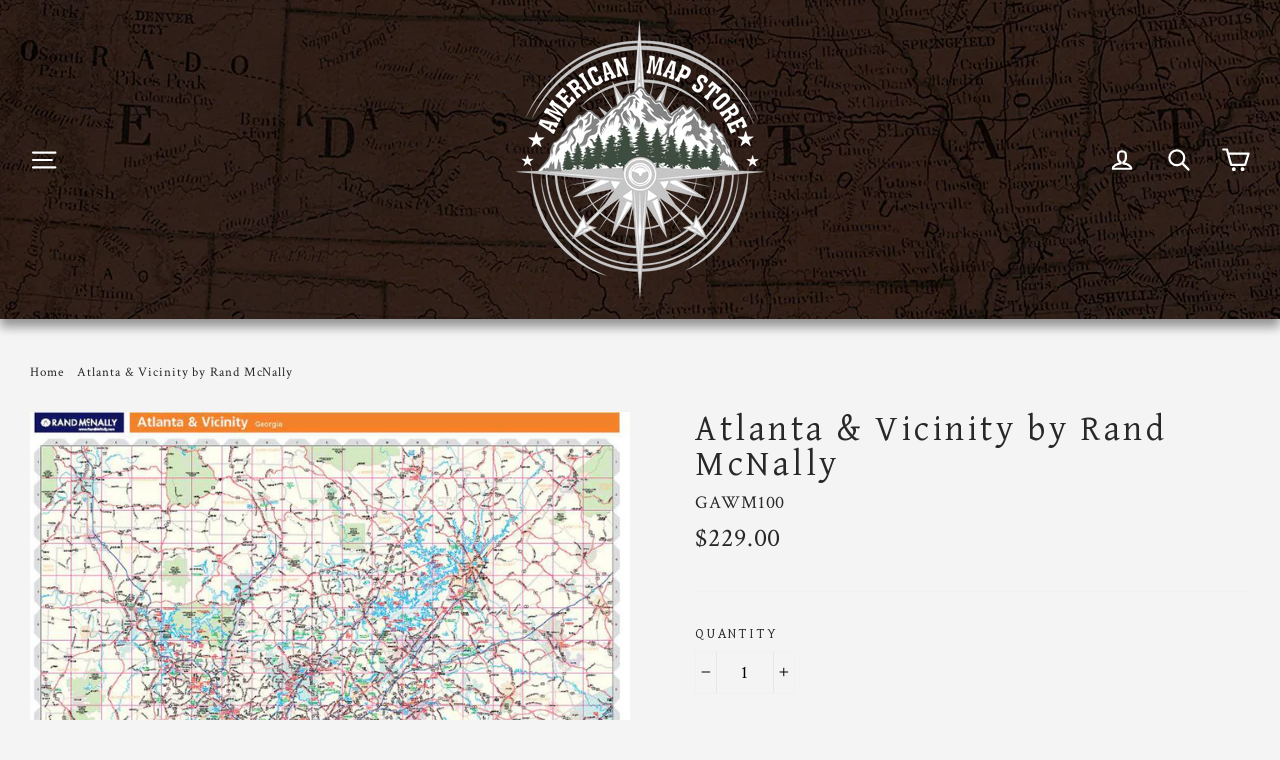

--- FILE ---
content_type: text/html; charset=UTF-8
request_url: https://inspon-cloud.com/dev-app/backend/api/api.php
body_size: 123
content:
{"product":{"title":"Atlanta & Vicinity by Rand McNally","featuredImage":{"id":"gid:\/\/shopify\/ProductImage\/29631791038658"},"options":[{"name":"Title","values":["Default Title"]}],"variants":[{"id":40506188366018,"option1":"Default Title","title":"Default Title","price":"229.00"}]},"collection":[{"title":"Georgia Maps"},{"title":"Georgia City Wall Maps"}]}